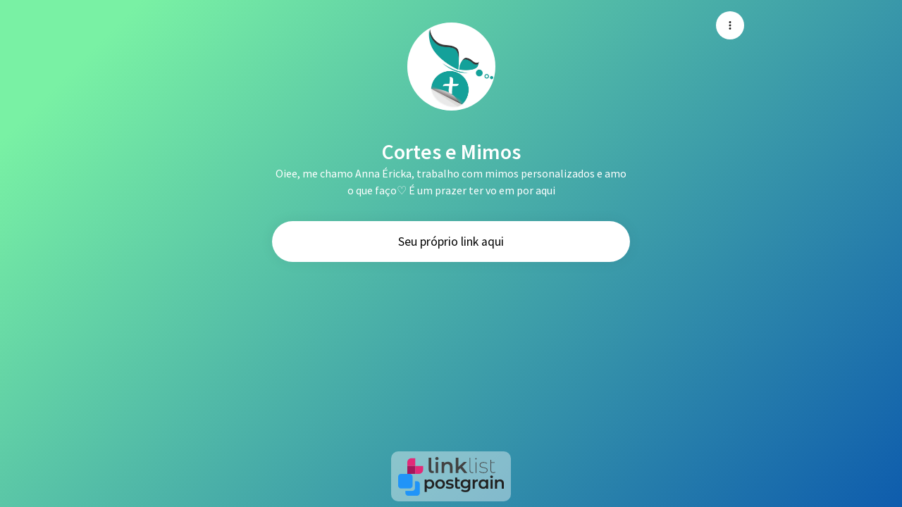

--- FILE ---
content_type: text/javascript
request_url: https://assets.linklist.bio/7d191c46-3f99-43a5-9bee-26fbfaa7537a/build/assets/createSimpleFunctional-082358fb.js
body_size: -205
content:
import{b as l}from"./index-a6fc1ec1.js";import{aB as g,bn as i,ba as s,h as c}from"./vuetify-90e4ebda.js";function d(a){let r=arguments.length>1&&arguments[1]!==void 0?arguments[1]:"div",m=arguments.length>2?arguments[2]:void 0;return g()({name:m??i(s(a.replace(/__/g,"-"))),props:{tag:{type:String,default:r},...l()},setup(e,u){let{slots:t}=u;return()=>{var n;return c(e.tag,{class:[a,e.class],style:e.style},(n=t.default)==null?void 0:n.call(t))}}})}export{d as c};


--- FILE ---
content_type: text/javascript
request_url: https://assets.linklist.bio/7d191c46-3f99-43a5-9bee-26fbfaa7537a/build/assets/VField-f14b0d6d.js
body_size: 4399
content:
import{b as R,u as E,V as he,A as ae,o as le,c as Ve,h as Ce,e as ke,k as pe,p as Ie,B as _e}from"./index-a6fc1ec1.js";import{m as ne,M as te}from"./VImg-3be79ec6.js";import{aC as B,aE as G,d as r,s as Z,b as w,w as L,a7 as Se,at as se,A as xe,aO as ie,aB as T,P as t,bp as Pe,aT as q,bg as D,aY as re,aF as J,U as Be,bo as $e,aL as Me,a9 as Fe,bk as ee,n as Ae,aZ as N,aX as ue,ak as oe,bd as de,aP as Le,aW as we,W as De,u as Re,bi as Ee,bf as Te}from"./vuetify-90e4ebda.js";import{m as Oe,u as ze,L as Ue}from"./VBtn-65ccda36.js";import{n as Ne,a as We,s as je}from"./easing-9f15041e.js";const ce=Symbol.for("vuetify:form"),da=B({disabled:Boolean,fastFail:Boolean,readonly:Boolean,modelValue:{type:Boolean,default:null},validateOn:{type:String,default:"input"}},"form");function ca(e){const i=G(e,"modelValue"),s=r(()=>e.disabled),l=r(()=>e.readonly),n=Z(!1),a=w([]),v=w([]);async function m(){const o=[];let d=!0;v.value=[],n.value=!0;for(const f of a.value){const c=await f.validate();if(c.length>0&&(d=!1,o.push({id:f.id,errorMessages:c})),!d&&e.fastFail)break}return v.value=o,n.value=!1,{valid:d,errors:v.value}}function x(){a.value.forEach(o=>o.reset())}function C(){a.value.forEach(o=>o.resetValidation())}return L(a,()=>{let o=0,d=0;const f=[];for(const c of a.value)c.isValid===!1?(d++,f.push({id:c.id,errorMessages:c.errorMessages})):c.isValid===!0&&o++;v.value=f,i.value=d>0?!1:o===a.value.length?!0:null},{deep:!0}),Se(ce,{register:o=>{let{id:d,validate:f,reset:c,resetValidation:y}=o;a.value.some(k=>k.id===d),a.value.push({id:d,validate:f,reset:c,resetValidation:y,isValid:null,errorMessages:[]})},unregister:o=>{a.value=a.value.filter(d=>d.id!==o)},update:(o,d,f)=>{const c=a.value.find(y=>y.id===o);c&&(c.isValid=d,c.errorMessages=f)},isDisabled:s,isReadonly:l,isValidating:n,isValid:i,items:a,validateOn:se(e,"validateOn")}),{errors:v,isDisabled:s,isReadonly:l,isValidating:n,isValid:i,items:a,validate:m,reset:x,resetValidation:C}}function He(){return xe(ce,null)}const Ke=B({text:String,clickable:Boolean,...R(),...ie()},"VLabel"),Xe=T()({name:"VLabel",props:Ke(),setup(e,i){let{slots:s}=i;return E(()=>{var l;return t("label",{class:["v-label",{"v-label--clickable":e.clickable},e.class],style:e.style},[e.text,(l=s.default)==null?void 0:l.call(s)])}),{}}});function ve(e){const{t:i}=Pe();function s(l){let{name:n}=l;const a={prepend:"prependAction",prependInner:"prependAction",append:"appendAction",appendInner:"appendAction",clear:"clear"}[n],v=e[`onClick:${n}`],m=v&&a?i(`$vuetify.input.${a}`,e.label??""):void 0;return t(he,{icon:e[`${n}Icon`],"aria-label":m,onClick:v},null)}return{InputIcon:s}}const Ye=B({active:Boolean,color:String,messages:{type:[Array,String],default:()=>[]},...R(),...ne({transition:{component:ae,leaveAbsolute:!0,group:!0}})},"VMessages"),qe=T()({name:"VMessages",props:Ye(),setup(e,i){let{slots:s}=i;const l=r(()=>q(e.messages)),{textColorClasses:n,textColorStyles:a}=le(r(()=>e.color));return E(()=>t(te,{transition:e.transition,tag:"div",class:["v-messages",n.value,e.class],style:[a.value,e.style],role:"alert","aria-live":"polite"},{default:()=>[e.active&&l.value.map((v,m)=>t("div",{class:"v-messages__message",key:`${m}-${l.value}`},[s.message?s.message({message:v}):v]))]})),{}}}),fe=B({focused:Boolean,"onUpdate:focused":D()},"focus");function Ze(e){let i=arguments.length>1&&arguments[1]!==void 0?arguments[1]:re();const s=G(e,"focused"),l=r(()=>({[`${i}--focused`]:s.value}));function n(){s.value=!0}function a(){s.value=!1}return{focusClasses:l,isFocused:s,focus:n,blur:a}}const Ge=B({disabled:{type:Boolean,default:null},error:Boolean,errorMessages:{type:[Array,String],default:()=>[]},maxErrors:{type:[Number,String],default:1},name:String,label:String,readonly:{type:Boolean,default:null},rules:{type:Array,default:()=>[]},modelValue:null,validateOn:String,validationValue:null,...fe()},"validation");function Je(e){let i=arguments.length>1&&arguments[1]!==void 0?arguments[1]:re(),s=arguments.length>2&&arguments[2]!==void 0?arguments[2]:J();const l=G(e,"modelValue"),n=r(()=>e.validationValue===void 0?l.value:e.validationValue),a=He(),v=w([]),m=Z(!0),x=r(()=>!!(q(l.value===""?null:l.value).length||q(n.value===""?null:n.value).length)),C=r(()=>!!(e.disabled??(a==null?void 0:a.isDisabled.value))),o=r(()=>!!(e.readonly??(a==null?void 0:a.isReadonly.value))),d=r(()=>{var u;return(u=e.errorMessages)!=null&&u.length?q(e.errorMessages).slice(0,Math.max(0,+e.maxErrors)):v.value}),f=r(()=>{let u=(e.validateOn??(a==null?void 0:a.validateOn.value))||"input";u==="lazy"&&(u="input lazy");const g=new Set((u==null?void 0:u.split(" "))??[]);return{blur:g.has("blur")||g.has("input"),input:g.has("input"),submit:g.has("submit"),lazy:g.has("lazy")}}),c=r(()=>{var u;return e.error||(u=e.errorMessages)!=null&&u.length?!1:e.rules.length?m.value?v.value.length||f.value.lazy?null:!0:!v.value.length:!0}),y=Z(!1),k=r(()=>({[`${i}--error`]:c.value===!1,[`${i}--dirty`]:x.value,[`${i}--disabled`]:C.value,[`${i}--readonly`]:o.value})),$=r(()=>e.name??Be(s));$e(()=>{a==null||a.register({id:$.value,validate:b,reset:h,resetValidation:M})}),Me(()=>{a==null||a.unregister($.value)}),Fe(async()=>{f.value.lazy||await b(!0),a==null||a.update($.value,c.value,d.value)}),ee(()=>f.value.input,()=>{L(n,()=>{if(n.value!=null)b();else if(e.focused){const u=L(()=>e.focused,g=>{g||b(),u()})}})}),ee(()=>f.value.blur,()=>{L(()=>e.focused,u=>{u||b()})}),L(c,()=>{a==null||a.update($.value,c.value,d.value)});function h(){l.value=null,Ae(M)}function M(){m.value=!0,f.value.lazy?v.value=[]:b(!0)}async function b(){let u=arguments.length>0&&arguments[0]!==void 0?arguments[0]:!1;const g=[];y.value=!0;for(const p of e.rules){if(g.length>=+(e.maxErrors??1))break;const V=await(typeof p=="function"?p:()=>p)(n.value);if(V!==!0){if(V!==!1&&typeof V!="string"){console.warn(`${V} is not a valid value. Rule functions must return boolean true or a string.`);continue}g.push(V||"")}}return v.value=g,y.value=!1,m.value=u,v.value}return{errorMessages:d,isDirty:x,isDisabled:C,isReadonly:o,isPristine:m,isValid:c,isValidating:y,reset:h,resetValidation:M,validate:b,validationClasses:k}}const Qe=B({id:String,appendIcon:N,centerAffix:{type:Boolean,default:!0},prependIcon:N,hideDetails:[Boolean,String],hint:String,persistentHint:Boolean,messages:{type:[Array,String],default:()=>[]},direction:{type:String,default:"horizontal",validator:e=>["horizontal","vertical"].includes(e)},"onClick:prepend":D(),"onClick:append":D(),...R(),...Ve(),...Ge()},"VInput"),va=T()({name:"VInput",props:{...Qe()},emits:{"update:modelValue":e=>!0},setup(e,i){let{attrs:s,slots:l,emit:n}=i;const{densityClasses:a}=Ce(e),{rtlClasses:v}=ue(),{InputIcon:m}=ve(e),x=J(),C=r(()=>e.id||`input-${x}`),o=r(()=>`${C.value}-messages`),{errorMessages:d,isDirty:f,isDisabled:c,isReadonly:y,isPristine:k,isValid:$,isValidating:h,reset:M,resetValidation:b,validate:u,validationClasses:g}=Je(e,"v-input",C),p=r(()=>({id:C,messagesId:o,isDirty:f,isDisabled:c,isReadonly:y,isPristine:k,isValid:$,isValidating:h,reset:M,resetValidation:b,validate:u})),O=r(()=>{var V;return(V=e.errorMessages)!=null&&V.length||!k.value&&d.value.length?d.value:e.hint&&(e.persistentHint||e.focused)?e.hint:e.messages});return E(()=>{var j,P,I,_;const V=!!(l.prepend||e.prependIcon),W=!!(l.append||e.appendIcon),z=O.value.length>0,A=!e.hideDetails||e.hideDetails==="auto"&&(z||!!l.details);return t("div",{class:["v-input",`v-input--${e.direction}`,{"v-input--center-affix":e.centerAffix},a.value,v.value,g.value,e.class],style:e.style},[V&&t("div",{key:"prepend",class:"v-input__prepend"},[(j=l.prepend)==null?void 0:j.call(l,p.value),e.prependIcon&&t(m,{key:"prepend-icon",name:"prepend"},null)]),l.default&&t("div",{class:"v-input__control"},[(P=l.default)==null?void 0:P.call(l,p.value)]),W&&t("div",{key:"append",class:"v-input__append"},[e.appendIcon&&t(m,{key:"append-icon",name:"append"},null),(I=l.append)==null?void 0:I.call(l,p.value)]),A&&t("div",{class:"v-input__details"},[t(qe,{id:o.value,active:z,messages:O.value},{message:l.message}),(_=l.details)==null?void 0:_.call(l,p.value)])])}),{reset:M,resetValidation:b,validate:u}}});const ea=B({active:Boolean,max:[Number,String],value:{type:[Number,String],default:0},...R(),...ne({transition:{component:ae}})},"VCounter"),fa=T()({name:"VCounter",functional:!0,props:ea(),setup(e,i){let{slots:s}=i;const l=r(()=>e.max?`${e.value} / ${e.max}`:String(e.value));return E(()=>t(te,{transition:e.transition},{default:()=>[oe(t("div",{class:["v-counter",e.class],style:e.style},[s.default?s.default({counter:l.value,max:e.max,value:e.value}):l.value]),[[de,e.active]])]})),{}}});const aa=B({floating:Boolean,...R()},"VFieldLabel"),Y=T()({name:"VFieldLabel",props:aa(),setup(e,i){let{slots:s}=i;return E(()=>t(Xe,{class:["v-field-label",{"v-field-label--floating":e.floating},e.class],style:e.style,"aria-hidden":e.floating||void 0},s)),{}}}),la=["underlined","outlined","filled","solo","solo-inverted","solo-filled","plain"],na=B({appendInnerIcon:N,bgColor:String,clearable:Boolean,clearIcon:{type:N,default:"$clear"},active:Boolean,centerAffix:{type:Boolean,default:void 0},color:String,baseColor:String,dirty:Boolean,disabled:{type:Boolean,default:null},error:Boolean,flat:Boolean,label:String,persistentClear:Boolean,prependInnerIcon:N,reverse:Boolean,singleLine:Boolean,variant:{type:String,default:"filled",validator:e=>la.includes(e)},"onClick:clear":D(),"onClick:appendInner":D(),"onClick:prependInner":D(),...R(),...Oe(),...ke(),...ie()},"VField"),ta=T()({name:"VField",inheritAttrs:!1,props:{id:String,...fe(),...na()},emits:{"update:focused":e=>!0,"update:modelValue":e=>!0},setup(e,i){let{attrs:s,emit:l,slots:n}=i;const{themeClasses:a}=Le(e),{loaderClasses:v}=ze(e),{focusClasses:m,isFocused:x,focus:C,blur:o}=Ze(e),{InputIcon:d}=ve(e),{roundedClasses:f}=pe(e),{rtlClasses:c}=ue(),y=r(()=>e.dirty||e.active),k=r(()=>!e.singleLine&&!!(e.label||n.label)),$=J(),h=r(()=>e.id||`input-${$}`),M=r(()=>`${h.value}-messages`),b=w(),u=w(),g=w(),p=r(()=>["plain","underlined"].includes(e.variant)),{backgroundColorClasses:O,backgroundColorStyles:V}=Ie(se(e,"bgColor")),{textColorClasses:W,textColorStyles:z}=le(r(()=>e.error||e.disabled?void 0:y.value&&x.value?e.color:e.baseColor));L(y,P=>{if(k.value){const I=b.value.$el,_=u.value.$el;requestAnimationFrame(()=>{const F=Ne(I),S=_.getBoundingClientRect(),H=S.x-F.x,K=S.y-F.y-(F.height/2-S.height/2),U=S.width/.75,X=Math.abs(U-F.width)>1?{maxWidth:we(U)}:void 0,ge=getComputedStyle(I),Q=getComputedStyle(_),me=parseFloat(ge.transitionDuration)*1e3||150,ye=parseFloat(Q.getPropertyValue("--v-field-label-scale")),be=Q.getPropertyValue("color");I.style.visibility="visible",_.style.visibility="hidden",We(I,{transform:`translate(${H}px, ${K}px) scale(${ye})`,color:be,...X},{duration:me,easing:je,direction:P?"normal":"reverse"}).finished.then(()=>{I.style.removeProperty("visibility"),_.style.removeProperty("visibility")})})}},{flush:"post"});const A=r(()=>({isActive:y,isFocused:x,controlRef:g,blur:o,focus:C}));function j(P){P.target!==document.activeElement&&P.preventDefault()}return E(()=>{var H,K,U;const P=e.variant==="outlined",I=n["prepend-inner"]||e.prependInnerIcon,_=!!(e.clearable||n.clear),F=!!(n["append-inner"]||e.appendInnerIcon||_),S=n.label?n.label({...A.value,label:e.label,props:{for:h.value}}):e.label;return t("div",Re({class:["v-field",{"v-field--active":y.value,"v-field--appended":F,"v-field--center-affix":e.centerAffix??!p.value,"v-field--disabled":e.disabled,"v-field--dirty":e.dirty,"v-field--error":e.error,"v-field--flat":e.flat,"v-field--has-background":!!e.bgColor,"v-field--persistent-clear":e.persistentClear,"v-field--prepended":I,"v-field--reverse":e.reverse,"v-field--single-line":e.singleLine,"v-field--no-label":!S,[`v-field--variant-${e.variant}`]:!0},a.value,O.value,m.value,v.value,f.value,c.value,e.class],style:[V.value,e.style],onClick:j},s),[t("div",{class:"v-field__overlay"},null),t(Ue,{name:"v-field",active:!!e.loading,color:e.error?"error":typeof e.loading=="string"?e.loading:e.color},{default:n.loader}),I&&t("div",{key:"prepend",class:"v-field__prepend-inner"},[e.prependInnerIcon&&t(d,{key:"prepend-icon",name:"prependInner"},null),(H=n["prepend-inner"])==null?void 0:H.call(n,A.value)]),t("div",{class:"v-field__field","data-no-activator":""},[["filled","solo","solo-inverted","solo-filled"].includes(e.variant)&&k.value&&t(Y,{key:"floating-label",ref:u,class:[W.value],floating:!0,for:h.value,style:z.value},{default:()=>[S]}),t(Y,{ref:b,for:h.value},{default:()=>[S]}),(K=n.default)==null?void 0:K.call(n,{...A.value,props:{id:h.value,class:"v-field__input","aria-describedby":M.value},focus:C,blur:o})]),_&&t(_e,{key:"clear"},{default:()=>[oe(t("div",{class:"v-field__clearable",onMousedown:X=>{X.preventDefault(),X.stopPropagation()}},[n.clear?n.clear():t(d,{name:"clear"},null)]),[[de,e.dirty]])]}),F&&t("div",{key:"append",class:"v-field__append-inner"},[(U=n["append-inner"])==null?void 0:U.call(n,A.value),e.appendInnerIcon&&t(d,{key:"append-icon",name:"appendInner"},null)]),t("div",{class:["v-field__outline",W.value],style:z.value},[P&&t(De,null,[t("div",{class:"v-field__outline__start"},null),k.value&&t("div",{class:"v-field__outline__notch"},[t(Y,{ref:u,floating:!0,for:h.value},{default:()=>[S]})]),t("div",{class:"v-field__outline__end"},null)]),p.value&&k.value&&t(Y,{ref:u,floating:!0,for:h.value},{default:()=>[S]})])])}),{controlRef:g}}});function ga(e){const i=Object.keys(ta.props).filter(s=>!Ee(s)&&s!=="class"&&s!=="style");return Te(e,i)}export{va as V,Qe as a,Xe as b,ca as c,na as d,ta as e,ga as f,fa as g,He as h,fe as i,da as m,Ze as u};


--- FILE ---
content_type: application/javascript; charset=UTF-8
request_url: https://linklist.bio/cdn-cgi/challenge-platform/scripts/jsd/main.js
body_size: 8661
content:
window._cf_chl_opt={AKGCx8:'b'};~function(Y6,RN,Rt,RW,Ra,Ro,RU,Rj,Y0,Y1){Y6=n,function(R,Y,YW,Y5,A,L){for(YW={R:540,Y:386,A:542,L:435,g:560,y:518,v:410,d:465,Z:414,m:411,F:461,f:392},Y5=n,A=R();!![];)try{if(L=parseInt(Y5(YW.R))/1*(parseInt(Y5(YW.Y))/2)+-parseInt(Y5(YW.A))/3*(parseInt(Y5(YW.L))/4)+parseInt(Y5(YW.g))/5+parseInt(Y5(YW.y))/6*(-parseInt(Y5(YW.v))/7)+parseInt(Y5(YW.d))/8*(parseInt(Y5(YW.Z))/9)+parseInt(Y5(YW.m))/10*(-parseInt(Y5(YW.F))/11)+parseInt(Y5(YW.f))/12,Y===L)break;else A.push(A.shift())}catch(g){A.push(A.shift())}}(K,609325),RN=this||self,Rt=RN[Y6(557)],RW=function(Am,AZ,Ad,Ay,Y7,Y,A,L,g){return Am={R:438,Y:416,A:400},AZ={R:531,Y:516,A:519,L:597,g:594,y:469,v:516,d:404,Z:469,m:532,F:516,f:426,b:516,Q:458,s:592,l:426,X:398,G:516,P:541,e:528,V:441,D:597,h:569,z:480,M:587,N:480,W:597,a:516},Ad={R:477,Y:535},Ay={R:594,Y:426,A:535,L:480,g:512,y:513,v:515,d:569,Z:515,m:608,F:602,f:516,b:513,Q:515,s:550,l:379,X:426,G:474,P:528,e:532,V:492,D:536,h:385,z:532,M:385,N:404,W:379,a:495,O:394,I:396,J:516,x:515,i:379,B:565,c:594,k:532,E:531,o:553,C:425,U:567,j:532,H:395,T:496,S:532,K0:379,K1:474,K2:426,K3:606,K4:448,K5:429,K6:448,K7:496,K8:532,K9:531,KK:441},Y7=Y6,Y={'pwifC':Y7(Am.R),'MAwXt':function(d,Z){return d|Z},'jAlLx':function(d,Z){return d&Z},'shfJh':function(y){return y()},'oSmWr':function(d,Z){return d==Z},'zSXZw':function(d,Z){return d<Z},'dtucT':function(d,Z){return d+Z},'TBhct':function(d,Z){return d>Z},'uqLOx':function(d,Z){return d==Z},'hbVBJ':function(d,Z){return d-Z},'YdqmN':function(d,Z){return d>Z},'PlTlp':function(d,Z){return d|Z},'KPzjc':function(d,Z){return d<<Z},'pagMU':function(y,d){return y(d)},'Ctshm':function(d,Z){return Z&d},'NRxda':function(d,Z){return d-Z},'NJGRy':function(y,d){return y(d)},'DuJmb':function(d,Z){return Z|d},'UtZkA':function(d,Z){return d<<Z},'MSFRi':function(d,Z){return d==Z},'isTDg':function(d,Z){return d==Z},'aiaBF':function(d,Z){return d|Z},'aRFsC':function(d,Z){return Z&d},'jrBjV':function(d,Z){return d-Z},'qFDKN':function(d,Z){return d==Z},'XePGf':function(d,Z){return Z!=d},'mmHgK':function(d,Z){return Z==d},'LzCth':function(d,Z){return Z*d},'ZyGdT':function(y,d){return y(d)},'krbOP':function(d,Z){return d*Z},'TnfIR':function(y,d){return y(d)},'uueIl':function(d,Z){return d*Z},'BRpQH':function(d,Z){return d+Z}},A=String[Y7(Am.Y)],L={'h':function(y,AL,Ap,AA,d){return AL={R:615,Y:615,A:529,L:480,g:455,y:532,v:379,d:558,Z:576,m:532},Ap={R:591},AA={R:495},d={'TFnzn':function(Z,m){return m==Z},'hMaLx':function(Z,m,Y8){return Y8=n,Y[Y8(AA.R)](Z,m)},'zWByX':function(Z,m,Y9){return Y9=n,Y[Y9(Ap.R)](Z,m)}},null==y?'':L.g(y,6,function(Z,YK){if(YK=n,YK(AL.R)===YK(AL.Y))return Y[YK(AL.A)][YK(AL.L)](Z);else{for(c=1,k=0;E<o;U=j<<1.52|H,d[YK(AL.g)](T,S-1)?(K0=0,K1[YK(AL.y)](K2(K3)),K4=0):K5++,K6=0,C++);for(K7=K8[YK(AL.v)](0),K9=0;16>KK;Ku=d[YK(AL.d)](Kw<<1,d[YK(AL.Z)](KR,1)),KA-1==KY?(Kp=0,KL[YK(AL.m)](Kr(Kg)),Ky=0):Kv++,Kd>>=1,Kn++);}})},'g':function(y,Z,F,Ag,Yu,Q,s,X,G,P,V,D,z,M,N,W,O,I,J,x,i,B){if(Ag={R:607},Yu=Y7,Q={'WSKyL':function(E,Yn){return Yn=n,Y[Yn(Ag.R)](E)}},Y[Yu(Ay.R)](null,y))return'';for(X={},G={},P='',V=2,D=3,z=2,M=[],N=0,W=0,O=0;Y[Yu(Ay.Y)](O,y[Yu(Ay.A)]);O+=1)if(I=y[Yu(Ay.L)](O),Object[Yu(Ay.g)][Yu(Ay.y)][Yu(Ay.v)](X,I)||(X[I]=D++,G[I]=!0),J=Y[Yu(Ay.d)](P,I),Object[Yu(Ay.g)][Yu(Ay.y)][Yu(Ay.Z)](X,J))P=J;else for(x=Yu(Ay.m)[Yu(Ay.F)]('|'),i=0;!![];){switch(x[i++]){case'0':P=String(I);continue;case'1':V==0&&(V=Math[Yu(Ay.f)](2,z),z++);continue;case'2':X[J]=D++;continue;case'3':V--;continue;case'4':if(Object[Yu(Ay.g)][Yu(Ay.b)][Yu(Ay.Q)](G,P)){if(Y[Yu(Ay.s)](256,P[Yu(Ay.l)](0))){for(s=0;Y[Yu(Ay.X)](s,z);N<<=1,Y[Yu(Ay.G)](W,Y[Yu(Ay.P)](Z,1))?(W=0,M[Yu(Ay.e)](F(N)),N=0):W++,s++);for(B=P[Yu(Ay.l)](0),s=0;Y[Yu(Ay.V)](8,s);N=Y[Yu(Ay.D)](Y[Yu(Ay.h)](N,1),1&B),W==Y[Yu(Ay.P)](Z,1)?(W=0,M[Yu(Ay.z)](F(N)),N=0):W++,B>>=1,s++);}else{for(B=1,s=0;s<z;N=Y[Yu(Ay.M)](N,1)|B,W==Z-1?(W=0,M[Yu(Ay.z)](Y[Yu(Ay.N)](F,N)),N=0):W++,B=0,s++);for(B=P[Yu(Ay.W)](0),s=0;16>s;N=Y[Yu(Ay.a)](N<<1,Y[Yu(Ay.O)](B,1)),Y[Yu(Ay.R)](W,Y[Yu(Ay.I)](Z,1))?(W=0,M[Yu(Ay.e)](F(N)),N=0):W++,B>>=1,s++);}V--,0==V&&(V=Math[Yu(Ay.J)](2,z),z++),delete G[P]}else for(B=X[P],s=0;Y[Yu(Ay.X)](s,z);N=N<<1|B&1.38,W==Z-1?(W=0,M[Yu(Ay.z)](F(N)),N=0):W++,B>>=1,s++);continue}break}if(''!==P){if(Object[Yu(Ay.g)][Yu(Ay.y)][Yu(Ay.x)](G,P)){if(256>P[Yu(Ay.i)](0)){if(Yu(Ay.B)===Yu(Ay.B)){for(s=0;s<z;N<<=1,Y[Yu(Ay.c)](W,Z-1)?(W=0,M[Yu(Ay.k)](Y[Yu(Ay.E)](F,N)),N=0):W++,s++);for(B=P[Yu(Ay.i)](0),s=0;Y[Yu(Ay.s)](8,s);N=Y[Yu(Ay.o)](Y[Yu(Ay.C)](N,1),B&1.21),Y[Yu(Ay.U)](W,Y[Yu(Ay.P)](Z,1))?(W=0,M[Yu(Ay.j)](F(N)),N=0):W++,B>>=1,s++);}else Q[Yu(Ay.H)](Y)}else{for(B=1,s=0;s<z;N=N<<1|B,Y[Yu(Ay.T)](W,Z-1)?(W=0,M[Yu(Ay.S)](Y[Yu(Ay.E)](F,N)),N=0):W++,B=0,s++);for(B=P[Yu(Ay.K0)](0),s=0;16>s;N=Y[Yu(Ay.C)](N,1)|1&B,W==Z-1?(W=0,M[Yu(Ay.j)](Y[Yu(Ay.E)](F,N)),N=0):W++,B>>=1,s++);}V--,Y[Yu(Ay.K1)](0,V)&&(V=Math[Yu(Ay.J)](2,z),z++),delete G[P]}else for(B=X[P],s=0;Y[Yu(Ay.K2)](s,z);N=Y[Yu(Ay.K3)](N<<1,Y[Yu(Ay.K4)](B,1)),W==Y[Yu(Ay.K5)](Z,1)?(W=0,M[Yu(Ay.z)](Y[Yu(Ay.E)](F,N)),N=0):W++,B>>=1,s++);V--,V==0&&z++}for(B=2,s=0;s<z;N=Y[Yu(Ay.M)](N,1)|Y[Yu(Ay.K6)](B,1),Y[Yu(Ay.K7)](W,Z-1)?(W=0,M[Yu(Ay.k)](F(N)),N=0):W++,B>>=1,s++);for(;;)if(N<<=1,Z-1==W){M[Yu(Ay.K8)](Y[Yu(Ay.K9)](F,N));break}else W++;return M[Yu(Ay.KK)]('')},'j':function(y,Av,Yw){return Av={R:379},Yw=Y7,Y[Yw(Ad.R)](null,y)?'':y==''?null:L.i(y[Yw(Ad.Y)],32768,function(d,YR){return YR=Yw,y[YR(Av.R)](d)})},'i':function(y,Z,F,YY,Q,s,X,G,P,V,D,z,M,N,W,O,J,I){for(YY=Y7,Q=[],s=4,X=4,G=3,P=[],z=Y[YY(AZ.R)](F,0),M=Z,N=1,V=0;3>V;Q[V]=V,V+=1);for(W=0,O=Math[YY(AZ.Y)](2,2),D=1;Y[YY(AZ.A)](D,O);I=z&M,M>>=1,Y[YY(AZ.L)](0,M)&&(M=Z,z=F(N++)),W|=D*(0<I?1:0),D<<=1);switch(W){case 0:for(W=0,O=Math[YY(AZ.Y)](2,8),D=1;O!=D;I=z&M,M>>=1,Y[YY(AZ.g)](0,M)&&(M=Z,z=F(N++)),W|=Y[YY(AZ.y)](0<I?1:0,D),D<<=1);J=A(W);break;case 1:for(W=0,O=Math[YY(AZ.v)](2,16),D=1;D!=O;I=z&M,M>>=1,0==M&&(M=Z,z=Y[YY(AZ.d)](F,N++)),W|=Y[YY(AZ.Z)](0<I?1:0,D),D<<=1);J=A(W);break;case 2:return''}for(V=Q[3]=J,P[YY(AZ.m)](J);;){if(N>y)return'';for(W=0,O=Math[YY(AZ.F)](2,G),D=1;O!=D;I=M&z,M>>=1,M==0&&(M=Z,z=Y[YY(AZ.R)](F,N++)),W|=(Y[YY(AZ.f)](0,I)?1:0)*D,D<<=1);switch(J=W){case 0:for(W=0,O=Math[YY(AZ.b)](2,8),D=1;D!=O;I=z&M,M>>=1,0==M&&(M=Z,z=Y[YY(AZ.Q)](F,N++)),W|=Y[YY(AZ.s)](Y[YY(AZ.l)](0,I)?1:0,D),D<<=1);Q[X++]=Y[YY(AZ.X)](A,W),J=X-1,s--;break;case 1:for(W=0,O=Math[YY(AZ.G)](2,16),D=1;D!=O;I=z&M,M>>=1,M==0&&(M=Z,z=F(N++)),W|=Y[YY(AZ.P)](0<I?1:0,D),D<<=1);Q[X++]=Y[YY(AZ.d)](A,W),J=Y[YY(AZ.e)](X,1),s--;break;case 2:return P[YY(AZ.V)]('')}if(Y[YY(AZ.D)](0,s)&&(s=Math[YY(AZ.b)](2,G),G++),Q[J])J=Q[J];else if(X===J)J=Y[YY(AZ.h)](V,V[YY(AZ.z)](0));else return null;P[YY(AZ.m)](J),Q[X++]=Y[YY(AZ.M)](V,J[YY(AZ.N)](0)),s--,V=J,Y[YY(AZ.W)](0,s)&&(s=Math[YY(AZ.a)](2,G),G++)}}},g={},g[Y7(Am.A)]=L.h,g}(),Ra=null,Ro=RE(),RU={},RU[Y6(499)]='o',RU[Y6(382)]='s',RU[Y6(462)]='u',RU[Y6(562)]='z',RU[Y6(527)]='n',RU[Y6(514)]='I',RU[Y6(393)]='b',Rj=RU,RN[Y6(439)]=function(R,Y,A,L,pZ,pd,pv,Ye,g,Z,F,Q,s,X,G){if(pZ={R:509,Y:505,A:418,L:487,g:505,y:418,v:494,d:478,Z:525,m:494,F:525,f:568,b:433,Q:535,s:583,l:579,X:598,G:559,P:424,e:491,V:424},pd={R:574,Y:535,A:559,L:479,g:424},pv={R:512,Y:513,A:515,L:532},Ye=Y6,g={'jTKJH':function(P,V){return P+V},'sdcVV':function(P,V){return P+V},'Jsnzp':function(P,V){return V===P},'wkZTQ':function(P,V,D,h){return P(V,D,h)},'MTEnR':function(P,V,D){return P(V,D)}},g[Ye(pZ.R)](null,Y)||void 0===Y)return L;for(Z=RS(Y),R[Ye(pZ.Y)][Ye(pZ.A)]&&(Z=Z[Ye(pZ.L)](R[Ye(pZ.g)][Ye(pZ.y)](Y))),Z=R[Ye(pZ.v)][Ye(pZ.d)]&&R[Ye(pZ.Z)]?R[Ye(pZ.m)][Ye(pZ.d)](new R[(Ye(pZ.F))](Z)):function(P,YV,V){for(YV=Ye,P[YV(pd.R)](),V=0;V<P[YV(pd.Y)];P[V]===P[g[YV(pd.A)](V,1)]?P[YV(pd.L)](g[YV(pd.g)](V,1),1):V+=1);return P}(Z),F='nAsAaAb'.split('A'),F=F[Ye(pZ.f)][Ye(pZ.b)](F),Q=0;Q<Z[Ye(pZ.Q)];s=Z[Q],X=g[Ye(pZ.s)](RT,R,Y,s),F(X)?(G=X==='s'&&!R[Ye(pZ.l)](Y[s]),Ye(pZ.X)===g[Ye(pZ.G)](A,s)?y(A+s,X):G||y(g[Ye(pZ.P)](A,s),Y[s])):g[Ye(pZ.e)](y,g[Ye(pZ.V)](A,s),X),Q++);return L;function y(P,V,YP){YP=n,Object[YP(pv.R)][YP(pv.Y)][YP(pv.A)](L,V)||(L[V]=[]),L[V][YP(pv.L)](P)}},Y0=Y6(466)[Y6(602)](';'),Y1=Y0[Y6(568)][Y6(433)](Y0),RN[Y6(436)]=function(Y,A,pb,YD,L,g,y,v,Z,m){for(pb={R:561,Y:612,A:463,L:561,g:535,y:612,v:535,d:468,Z:532,m:489},YD=Y6,L={},L[YD(pb.R)]=function(F,Q){return F<Q},L[YD(pb.Y)]=function(F,Q){return F===Q},g=L,y=Object[YD(pb.A)](A),v=0;g[YD(pb.L)](v,y[YD(pb.g)]);v++)if(Z=y[v],g[YD(pb.y)]('f',Z)&&(Z='N'),Y[Z]){for(m=0;m<A[y[v]][YD(pb.v)];-1===Y[Z][YD(pb.d)](A[y[v]][m])&&(Y1(A[y[v]][m])||Y[Z][YD(pb.Z)]('o.'+A[y[v]][m])),m++);}else Y[Z]=A[y[v]][YD(pb.m)](function(F){return'o.'+F})},Y3();function RO(R,AQ,Aq,YA,Y,A){AQ={R:389,Y:539,A:521,L:508,g:427},Aq={R:577,Y:471},YA=Y6,Y={'pnpwp':YA(AQ.R),'tWlgt':function(L,g){return L(g)},'QkBky':function(L){return L()},'xeykx':function(L,g,y){return L(g,y)},'fkYCc':YA(AQ.Y)},A=Y[YA(AQ.A)](Y2),Y[YA(AQ.L)](Rk,A.r,function(L,Yp){Yp=YA,typeof R===Y[Yp(Aq.R)]&&Y[Yp(Aq.Y)](R,L),Rx()}),A.e&&RC(Y[YA(AQ.g)],A.e)}function Rk(R,Y,Aj,AU,AC,Ao,YF,A,L,g,y){Aj={R:581,Y:408,A:456,L:570,g:547,y:588,v:481,d:402,Z:399,m:422,F:485,f:578,b:588,Q:546,s:457,l:440,X:476,G:397,P:566,e:464,V:517,D:517,h:467,z:517,M:467,N:493,W:431,a:400,O:417},AU={R:428,Y:580},AC={R:430,Y:589,A:589,L:571,g:475,y:422,v:506},Ao={R:483,Y:456,A:387,L:476,g:440,y:408,v:549,d:533,Z:504,m:510,F:475,f:420,b:548,Q:581,s:504,l:510,X:460,G:543,P:548},YF=Y6,A={'lHevR':YF(Aj.R),'KfluB':YF(Aj.Y),'YYEjt':YF(Aj.A),'CreIj':function(v,d){return v(d)},'rltSo':function(v,d){return v>=d},'Erxod':function(v,d){return v(d)},'KOlaZ':function(v,d){return v+d},'SYJuN':function(v,d){return v(d)},'XAtvS':function(v,d){return v+d},'vaoSV':function(v){return v()}},L=RN[YF(Aj.L)],console[YF(Aj.g)](RN[YF(Aj.y)]),g=new RN[(YF(Aj.v))](),g[YF(Aj.d)](YF(Aj.Z),A[YF(Aj.m)](A[YF(Aj.F)](YF(Aj.f)+RN[YF(Aj.b)][YF(Aj.Q)],YF(Aj.s)),L.r)),L[YF(Aj.l)]&&(g[YF(Aj.X)]=5e3,g[YF(Aj.G)]=function(Yf,d,Z){if(Yf=YF,A[Yf(Ao.R)]===Yf(Ao.Y))A[Yf(Ao.A)](Y,Yf(Ao.L));else{if(!d[Yf(Ao.g)])return;Z===Yf(Ao.y)?(d={},d[Yf(Ao.v)]=A[Yf(Ao.d)],d[Yf(Ao.Z)]=l.r,d[Yf(Ao.m)]=A[Yf(Ao.F)],s[Yf(Ao.f)][Yf(Ao.b)](d,'*')):(Z={},Z[Yf(Ao.v)]=Yf(Ao.Q),Z[Yf(Ao.s)]=G.r,Z[Yf(Ao.l)]=Yf(Ao.X),Z[Yf(Ao.G)]=P,X[Yf(Ao.f)][Yf(Ao.P)](Z,'*'))}}),g[YF(Aj.P)]=function(Yb){Yb=YF,A[Yb(AC.R)](g[Yb(AC.Y)],200)&&g[Yb(AC.A)]<300?A[Yb(AC.L)](Y,A[Yb(AC.g)]):Y(A[Yb(AC.y)](Yb(AC.v),g[Yb(AC.A)]))},g[YF(Aj.e)]=function(Yq){Yq=YF,A[Yq(AU.R)](Y,Yq(AU.Y))},y={'t':RB(),'lhr':Rt[YF(Aj.V)]&&Rt[YF(Aj.D)][YF(Aj.h)]?Rt[YF(Aj.z)][YF(Aj.M)]:'','api':L[YF(Aj.l)]?!![]:![],'c':A[YF(Aj.N)](RJ),'payload':R},g[YF(Aj.W)](RW[YF(Aj.a)](JSON[YF(Aj.O)](y)))}function Y2(ps,Yh,A,L,g,y,v,d,Z,m){A=(ps={R:432,Y:538,A:470,L:564,g:602,y:526,v:405,d:582,Z:552,m:488,F:419,f:534,b:401,Q:412,s:390,l:459,X:593,G:572,P:390,e:413},Yh=Y6,{'EXOUv':Yh(ps.R),'OEmgV':function(F,f,b,Q,s){return F(f,b,Q,s)},'LtGLg':function(F,f,b,Q,s){return F(f,b,Q,s)},'XkbEm':Yh(ps.Y),'HckFW':Yh(ps.A)});try{for(L=Yh(ps.L)[Yh(ps.g)]('|'),g=0;!![];){switch(L[g++]){case'0':y=pRIb1(d,Z[A[Yh(ps.y)]],'d.',y);continue;case'1':y={};continue;case'2':return v={},v.r=y,v.e=null,v;case'3':y=A[Yh(ps.v)](pRIb1,d,d,'',y);continue;case'4':Z[Yh(ps.d)]='-1';continue;case'5':d=Z[Yh(ps.Z)];continue;case'6':y=A[Yh(ps.m)](pRIb1,d,d[Yh(ps.F)]||d[A[Yh(ps.f)]],'n.',y);continue;case'7':Z[Yh(ps.b)]=A[Yh(ps.Q)];continue;case'8':Rt[Yh(ps.s)][Yh(ps.l)](Z);continue;case'9':Z=Rt[Yh(ps.X)](Yh(ps.G));continue;case'10':Rt[Yh(ps.P)][Yh(ps.e)](Z);continue}break}}catch(F){return m={},m.r={},m.e=F,m}}function RI(Al,YL,Y,A,L,g){return Al={R:563,Y:570,A:527,L:563},YL=Y6,Y={},Y[YL(Al.R)]=function(v,d){return v<d},A=Y,L=RN[YL(Al.Y)],!L?null:(g=L.i,typeof g!==YL(Al.A)||A[YL(Al.L)](g,30))?null:g}function RE(AH,YQ){return AH={R:614},YQ=Y6,crypto&&crypto[YQ(AH.R)]?crypto[YQ(AH.R)]():''}function Rc(AI,Ym,Y,A,L,g,y){return AI={R:520,Y:406,A:604,L:595,g:497,y:406},Ym=Y6,Y={},Y[Ym(AI.R)]=function(v,d){return v/d},Y[Ym(AI.Y)]=function(v,d){return v>d},Y[Ym(AI.A)]=function(v,d){return v-d},A=Y,L=3600,g=RB(),y=Math[Ym(AI.L)](A[Ym(AI.R)](Date[Ym(AI.g)](),1e3)),A[Ym(AI.y)](A[Ym(AI.A)](y,g),L)?![]:!![]}function RB(At,YZ,R,Y){return At={R:570,Y:595,A:445},YZ=Y6,R={'ubLmS':function(A,L){return A(L)}},Y=RN[YZ(At.R)],Math[YZ(At.Y)](+R[YZ(At.A)](atob,Y.t))}function RH(Y,A,pn,Yl,L,g){return pn={R:603,Y:503,A:512,L:415,g:515,y:468,v:599},Yl=Y6,L={},L[Yl(pn.R)]=function(v,d){return v<d},g=L,A instanceof Y[Yl(pn.Y)]&&g[Yl(pn.R)](0,Y[Yl(pn.Y)][Yl(pn.A)][Yl(pn.L)][Yl(pn.g)](A)[Yl(pn.y)](Yl(pn.v)))}function RJ(AG,Yr,R){return AG={R:484},Yr=Y6,R={'lJhBy':function(Y){return Y()}},R[Yr(AG.R)](RI)!==null}function RS(R,pA,YG,Y){for(pA={R:487,Y:463,A:545},YG=Y6,Y=[];null!==R;Y=Y[YG(pA.R)](Object[YG(pA.Y)](R)),R=Object[YG(pA.A)](R));return Y}function n(u,w,R,Y){return u=u-379,R=K(),Y=R[u],Y}function RC(L,g,p9,Ys,y,v,d,Z,m,F,f,b,Q,l){if(p9={R:381,Y:578,A:482,L:399,g:407,y:537,v:611,d:472,Z:391,m:570,F:500,f:500,b:613,Q:588,s:546,l:434,X:555,G:481,P:402,e:584,V:476,D:397,h:554,z:588,M:554,N:600,W:588,a:600,O:596,I:588,J:596,x:409,i:507,B:384,c:447,k:454,E:549,o:423,C:431,U:400,j:512,H:513,T:515,S:379,K0:585,K1:532,K2:442,K3:403,K4:544,K5:524,K6:532,K7:502,K8:544,K9:486,KK:516,Kn:530,Ku:407,Kw:516},Ys=Y6,y={'BojiX':function(s,l){return s-l},'Pkfpc':function(s,l){return s|l},'UvYcx':function(s,l){return l&s},'mdqBn':function(s,l){return s<<l},'aEhxg':function(s,l){return s==l},'QqHbG':function(s,l){return s>l},'SyTSM':function(s,l){return s==l},'aQtBv':function(s,l){return l&s},'aglLf':function(s,l){return s(l)},'ABGBP':Ys(p9.R),'wSmeR':function(s,l){return s+l},'YClPc':Ys(p9.Y),'wVHkT':Ys(p9.A),'INjpJ':Ys(p9.L)},!y[Ys(p9.g)](Ri,0))return![];d=(v={},v[Ys(p9.y)]=L,v[Ys(p9.v)]=g,v);try{if(y[Ys(p9.d)]!==Ys(p9.Z))Z=RN[Ys(p9.m)],m=y[Ys(p9.F)](y[Ys(p9.f)](y[Ys(p9.b)]+RN[Ys(p9.Q)][Ys(p9.s)]+Ys(p9.l),Z.r),y[Ys(p9.X)]),F=new RN[(Ys(p9.G))](),F[Ys(p9.P)](y[Ys(p9.e)],m),F[Ys(p9.V)]=2500,F[Ys(p9.D)]=function(){},f={},f[Ys(p9.h)]=RN[Ys(p9.z)][Ys(p9.M)],f[Ys(p9.N)]=RN[Ys(p9.W)][Ys(p9.a)],f[Ys(p9.O)]=RN[Ys(p9.I)][Ys(p9.J)],f[Ys(p9.x)]=RN[Ys(p9.z)][Ys(p9.i)],f[Ys(p9.B)]=Ro,b=f,Q={},Q[Ys(p9.c)]=d,Q[Ys(p9.k)]=b,Q[Ys(p9.E)]=Ys(p9.o),F[Ys(p9.C)](RW[Ys(p9.U)](Q));else{if(KB[Ys(p9.j)][Ys(p9.H)][Ys(p9.T)](Kc,Kk)){if(256>uv[Ys(p9.S)](0)){for(wZ=0;wm<wF;wb<<=1,wq==y[Ys(p9.K0)](wQ,1)?(ws=0,wl[Ys(p9.K1)](wX(wG)),wP=0):we++,wf++);for(l=wV[Ys(p9.S)](0),wD=0;8>wh;wM=y[Ys(p9.K2)](wN<<1.01,y[Ys(p9.K3)](l,1)),wW-1==wt?(wa=0,wO[Ys(p9.K1)](wI(wJ)),wx=0):wi++,l>>=1,wz++);}else{for(l=1,wB=0;wc<wk;wo=y[Ys(p9.K4)](wC,1)|l,y[Ys(p9.K5)](wU,wj-1)?(wH=0,wT[Ys(p9.K6)](wS(R0)),R1=0):R2++,l=0,wE++);for(l=R3[Ys(p9.S)](0),R4=0;y[Ys(p9.K7)](16,R5);R7=y[Ys(p9.K2)](y[Ys(p9.K8)](R8,1),1&l),RK-1==R9?(Rn=0,Ru[Ys(p9.K1)](Rw(RR)),RY=0):RA++,l>>=1,R6++);}wA--,y[Ys(p9.K9)](0,wp)&&(wL=wr[Ys(p9.KK)](2,wg),wy++),delete wv[wd]}else for(l=nC[nU],nj=0;nH<nT;u0=u1<<1|y[Ys(p9.Kn)](l,1),u3-1==u2?(u4=0,u5[Ys(p9.K1)](y[Ys(p9.Ku)](u6,u7)),u8=0):u9++,l>>=1,nS++);ur=(uK--,0==un&&(uu=uw[Ys(p9.Kw)](2,uR),uY++),uA[up]=uL++,ug(uy))}}catch(l){}}function RT(Y,A,L,pY,YX,g,y,Z,m){y=(pY={R:586,Y:389,A:444,L:511,g:499,y:383,v:494,d:443,Z:511},YX=Y6,g={},g[YX(pY.R)]=YX(pY.Y),g[YX(pY.A)]=function(F,Q){return Q===F},g[YX(pY.L)]=function(F,Q){return F==Q},g);try{Z=A[L]}catch(F){return'i'}if(Z==null)return void 0===Z?'u':'x';if(YX(pY.g)==typeof Z)try{if(y[YX(pY.R)]==typeof Z[YX(pY.y)])return Z[YX(pY.y)](function(){}),'p'}catch(Q){}return Y[YX(pY.v)][YX(pY.d)](Z)?'a':Z===Y[YX(pY.v)]?'D':y[YX(pY.A)](!0,Z)?'T':!1===Z?'F':(m=typeof Z,y[YX(pY.Z)](YX(pY.Y),m)?RH(Y,Z)?'N':'f':Rj[m]||'?')}function Y3(pz,ph,pV,Yz,R,Y,A,L,g){if(pz={R:605,Y:490,A:570,L:451,g:388,y:605,v:551,d:501,Z:421,m:473,F:523,f:573},ph={R:601,Y:451,A:388,L:590,g:573},pV={R:452},Yz=Y6,R={'RBvZa':function(y,v){return y(v)},'VbHAR':function(y){return y()},'JljGN':function(v,d){return v!==d},'vBxtO':Yz(pz.R),'KCcUc':function(y){return y()},'SWXzX':Yz(pz.Y)},Y=RN[Yz(pz.A)],!Y)return;if(!Rc())return;if(A=![],L=function(YM){if(YM=Yz,!A){if(A=!![],!Rc())return;R[YM(pV.R)](RO,function(y){Y4(Y,y)})}},R[Yz(pz.L)](Rt[Yz(pz.g)],Yz(pz.y)))R[Yz(pz.v)](L);else if(RN[Yz(pz.d)]){if(R[Yz(pz.Z)]!==Yz(pz.m))Rt[Yz(pz.d)](Yz(pz.F),L);else return'i'}else g=Rt[Yz(pz.f)]||function(){},Rt[Yz(pz.f)]=function(YN){YN=Yz,R[YN(ph.R)](g),R[YN(ph.Y)](Rt[YN(ph.A)],R[YN(ph.L)])&&(Rt[YN(ph.g)]=g,L())}}function Ri(Y,AM,Yd,A,L){return AM={R:522,Y:437},Yd=Y6,A={},A[Yd(AM.R)]=function(g,v){return g<v},L=A,L[Yd(AM.R)](Math[Yd(AM.Y)](),Y)}function Y4(L,g,pW,Yt,y,v,d,Z){if(pW={R:609,Y:380,A:610,L:498,g:446,y:575,v:581,d:440,Z:380,m:408,F:549,f:581,b:504,Q:510,s:408,l:420,X:548,G:610,P:549,e:575,V:504,D:510,h:460,z:543},Yt=Y6,y={},y[Yt(pW.R)]=function(m,F){return m+F},y[Yt(pW.Y)]=function(m,F){return m===F},y[Yt(pW.A)]=function(m,F){return F!==m},y[Yt(pW.L)]=Yt(pW.g),y[Yt(pW.y)]=Yt(pW.v),v=y,!L[Yt(pW.d)])return;if(v[Yt(pW.Z)](g,Yt(pW.m)))d={},d[Yt(pW.F)]=Yt(pW.f),d[Yt(pW.b)]=L.r,d[Yt(pW.Q)]=Yt(pW.s),RN[Yt(pW.l)][Yt(pW.X)](d,'*');else if(v[Yt(pW.G)](Yt(pW.g),v[Yt(pW.L)]))return v[Yt(pW.R)]('o.',d);else Z={},Z[Yt(pW.P)]=v[Yt(pW.e)],Z[Yt(pW.V)]=L.r,Z[Yt(pW.D)]=Yt(pW.h),Z[Yt(pW.z)]=g,RN[Yt(pW.l)][Yt(pW.X)](Z,'*')}function Rx(Ah,AD,AV,Yg,R,Y,A,L,g){for(Ah={R:453,Y:602,A:556},AD={R:449},AV={R:450},Yg=Y6,R={'guJHx':function(y){return y()},'bvmaA':function(y,v){return y(v)}},Y=Yg(Ah.R)[Yg(Ah.Y)]('|'),A=0;!![];){switch(Y[A++]){case'0':L={'pQoJE':function(y,Yy){return Yy=Yg,R[Yy(AV.R)](y)}};continue;case'1':if(g===null)return;continue;case'2':Ra=setTimeout(function(Yv){Yv=Yg,L[Yv(AD.R)](RO)},1e3*g);continue;case'3':Ra&&R[Yg(Ah.A)](clearTimeout,Ra);continue;case'4':g=RI();continue}break}}function K(pa){return pa='yARew,ubLmS,TxZIG,errorInfoObject,aRFsC,pQoJE,guJHx,JljGN,RBvZa,0|4|1|3|2,chctx,TFnzn,rdvbK,/jsd/oneshot/d251aa49a8a3/0.3090802944012983:1769574161:f1cTFQMyUR3RCCuH06TZSh3vWzCteJfP5_JprvjR0-0/,ZyGdT,appendChild,error,561JLZSxP,undefined,keys,onerror,8eQRASG,_cf_chl_opt;JJgc4;PJAn2;kJOnV9;IWJi4;OHeaY1;DqMg0;FKmRv9;LpvFx1;cAdz2;PqBHf2;nFZCC5;ddwW5;pRIb1;rxvNi8;RrrrA2;erHi9,href,indexOf,LzCth,display: none,tWlgt,ABGBP,sPleS,uqLOx,KfluB,timeout,qFDKN,from,splice,charAt,XMLHttpRequest,/invisible/jsd,YYEjt,lJhBy,XAtvS,SyTSM,concat,LtGLg,map,Nhmvz,MTEnR,YdqmN,vaoSV,Array,MAwXt,isTDg,now,PtQtU,object,wSmeR,addEventListener,QqHbG,Function,sid,Object,http-code:,aUjz8,xeykx,Jsnzp,event,YNzqM,prototype,hasOwnProperty,bigint,call,pow,location,1354212fvMegr,XePGf,Uhwfa,QkBky,qMqZQ,DOMContentLoaded,aEhxg,Set,EXOUv,number,hbVBJ,pwifC,aQtBv,NJGRy,push,lHevR,XkbEm,length,PlTlp,AdeF3,navigator,error on cf_chl_props,15ZFmvmv,uueIl,2268447DRpTCg,detail,mdqBn,getPrototypeOf,AKGCx8,log,postMessage,source,TBhct,KCcUc,contentWindow,DuJmb,CnwA5,wVHkT,bvmaA,document,hMaLx,jTKJH,3041955wmbSNw,MBLsn,symbol,TqsYF,9|7|4|8|5|1|3|6|0|10|2,jTGlm,onload,MSFRi,includes,dtucT,__CF$cv$params,Erxod,iframe,onreadystatechange,sort,neHDJ,zWByX,pnpwp,/cdn-cgi/challenge-platform/h/,isNaN,xhr-error,cloudflare-invisible,tabIndex,wkZTQ,INjpJ,BojiX,QbgBK,BRpQH,_cf_chl_opt,status,vBxtO,jAlLx,krbOP,createElement,oSmWr,floor,LRmiB4,mmHgK,d.cookie,[native code],SSTpq3,VbHAR,split,CBOWc,syZQo,loading,aiaBF,shfJh,4|3|1|2|0,uhvFe,UjafR,TYlZ6,iWnQu,YClPc,randomUUID,yAEEp,charCodeAt,wcjsl,zieQX,string,catch,JBxy9,KPzjc,159834mXnnLs,CreIj,readyState,function,body,FrPQm,6741840erEkoQ,boolean,Ctshm,WSKyL,NRxda,ontimeout,TnfIR,POST,hCZGXoEX,style,open,UvYcx,pagMU,OEmgV,GGhbQ,aglLf,success,pkLOA2,7JOLgLD,229010vvIeBz,HckFW,removeChild,3511449xMMyGJ,toString,fromCharCode,stringify,getOwnPropertyNames,clientInformation,parent,SWXzX,KOlaZ,jsd,sdcVV,UtZkA,zSXZw,fkYCc,SYJuN,jrBjV,rltSo,send,contentDocument,bind,/b/ov1/0.3090802944012983:1769574161:f1cTFQMyUR3RCCuH06TZSh3vWzCteJfP5_JprvjR0-0/,4pnJUDh,rxvNi8,random,46sF2uazpBrJEc+QZwb5xICfY-81OiLNRWMGmo3UdHhy7Tvq9$XSA0nekDVljKtPg,pRIb1,api,join,Pkfpc,isArray'.split(','),K=function(){return pa},K()}}()